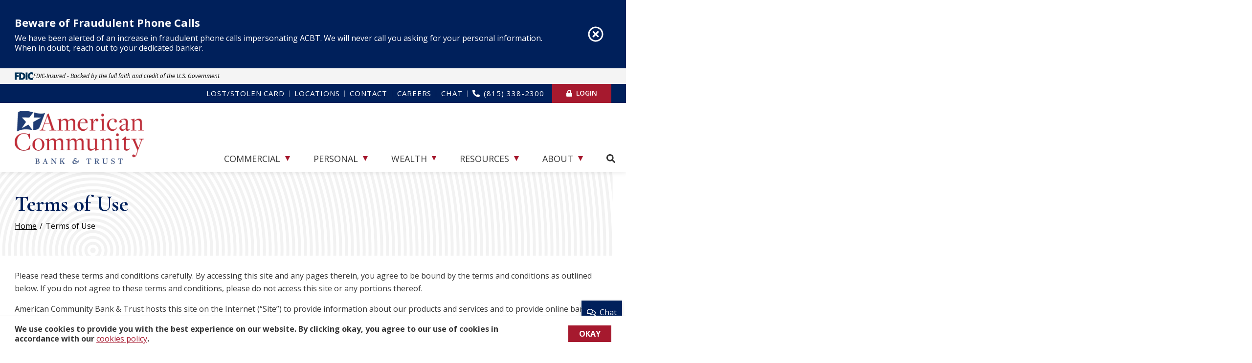

--- FILE ---
content_type: text/html; charset=UTF-8
request_url: https://www.amcombank.com/terms-of-use
body_size: 15083
content:
<!DOCTYPE html>
<!--[if IE 8]><html lang="en" xmlns="http://www.w3.org/1999/xhtml" class="no-js oldie ie8"><![endif]-->
<!--[if IE 9]><html lang="en" xmlns="http://www.w3.org/1999/xhtml" class="no-js oldie ie9 text-normal"><![endif]-->
<!--[if gt IE 9]><!--><html lang="en" xmlns="http://www.w3.org/1999/xhtml" class="no-js text-normal"><!--<![endif]-->
<head>
    <title>Terms of Use</title>
    <meta http-equiv="Content-Type" content="text/html; charset=utf-8">
    <meta name="viewport" content="width=device-width, minimum-scale=1">
    <meta name="Keywords" content="--ENTER-KEYWORDS--">
<meta name="Description" content="Please read these terms and conditions carefully. By accessing this site and any pages therein, you agree to be bound by the terms and conditions.">
<meta property="og:title" content="Terms of Use">
<meta property="og:description" content="Please read these terms and conditions carefully. By accessing this site and any pages therein, you agree to be bound by the terms and conditions.">
<meta property="og:url" content="https://www.amcombank.com/terms-of-use">
<meta property="og:image" content="https://www.amcombank.com/images/logo.png">
<meta property="og:type" content="website">

    <meta name="author" content="American Community Bank & Trust">
    <meta name="generator" content="Forbin PageBuilder 2.0">
    <link rel="apple-touch-icon" sizes="76x76" href="/images/favicon/apple-touch-icon.png">
    <link rel="icon" type="image/png" sizes="32x32" href="/images/favicon/favicon-32x32.png">
    <link rel="icon" type="image/png" sizes="16x16" href="/images/favicon/favicon-16x16.png">
    <link rel="manifest" href="/images/favicon/manifest.json">
    <link rel="mask-icon" href="/images/favicon/safari-pinned-tab.svg" color="#5bbad5">
    <link rel="shortcut icon" href="/images/favicon/favicon.ico">
    <meta name="msapplication-TileColor" content="#da532c">
    <meta name="msapplication-config" content="/images/favicon/browserconfig.xml">
    <meta name="theme-color" content="#ffffff">

    
    <link rel="dns-prefetch" href="//ajax.googleapis.com">
    <link rel="dns-prefetch" href="//cdn.forbin.com">
    <link rel="preconnect" href="https://fonts.gstatic.com">
    <link rel="stylesheet" href="https://fonts.googleapis.com/css2?family=Cormorant+Garamond:wght@700&family=Open+Sans:wght@300;400;600;700&display=fallback">
    <link rel="canonical" href="https://www.amcombank.com/terms-of-use" />
    <link rel="stylesheet" href="/css/main.min.css?v=1754595736">

    <script src="https://cdn.vgmforbin.com/resources/font-awesome/5.9.0/js/all.min.js"></script>
	<script>dataLayer = [];</script>
    
    <!--[if lt IE 9]>
    <script src="//cdn.forbin.com/global/jquery/html5shiv.js"></script>
    <![endif]-->

            <!-- Google Tag Manager -->
        <script>(function(w,d,s,l,i){w[l]=w[l]||[];w[l].push({'gtm.start':
            new Date().getTime(),event:'gtm.js'});var f=d.getElementsByTagName(s)[0],
            j=d.createElement(s),dl=l!='dataLayer'?'&l='+l:'';j.async=true;j.src=
            '//www.googletagmanager.com/gtm.js?id='+i+dl;f.parentNode.insertBefore(j,f);
        })(window,document,'script','dataLayer','GTM-WCPNZS9');</script>
        <!-- End Google Tag Manager -->
        
</head>
<body class="terms-of-use">
    <!-- Google Tag Manager (noscript) -->
    <noscript aria-hidden="true"><iframe src="//www.googletagmanager.com/ns.html?id=GTM-WCPNZS9" height="0" width="0" style="display:none;visibility:hidden"></iframe></noscript>
    <!-- End Google Tag Manager (noscript) -->
    
<header class="masthead relative bg-white">
    <a href="#content-anchor" class="skip-to-content readeronly reader-focusable" title="Brings you down to the main page content">Skip to Content</a>

        <section aria-label="site-banner">
        <div class="site-banner promo">
            <div class="container d-flex flex-column flex-md-row align-items-stretch align-items-md-center py-2">
                    <div class="sb-content flex-grow-1 mr-md-5 my-2 no-image">
                        <p class="sb-title h5 font-weight-bold m-0">Beware of Fraudulent Phone Calls</p>
                        <p class="sb-text mt-1" id="site-banner-content">We have been alerted of an increase in fraudulent phone calls impersonating ACBT. We will never call you asking for your personal information. When in doubt, reach out to your dedicated banker.</p>
                    </div>
                <div class="sb-buttons">
                                        <a href="#" class="sb-close" title="Don't show this banner again"><span class="far fa-times-circle"></span></a> 
                </div>
            </div>
        </div>
    </section>
    <script>
    var bannerId = "669";
</script>

    <div class="fdic-bar">
        <script src="https://cdn.vgmforbin.com/resources/js/financial/fdic-signage.min.js?type=text"></script>
    </div>

    <div class="header-top">
        <div class="container">
            <div class="header-top-links">
                <a href="/report-a-lost-or-stolen-card" title="Internal link to our Lost/Stolen Card page in the same window">Lost/Stolen Card</a>
                <a href="/locations" title="Internal link to our locations page in the same window">Locations</a>
                <a href="/contact-us" title="Internal link to our contact page in the same window">Contact</a>
                <a href="/about/careers" title="Internal link to our careers page in the same window">Careers</a>
                <a href="https://071926045.securebanksolutions.com/widget/?rev-dst-pid=linklive_ai_bot%40amcombank.com&rev-group=071926045" title="External link to our chat in the new window" target="_blank" class="nodisclaimer">Chat</a>
                <a href="tel:8153382300" title="Opens default phone application"><i class="fas fa-phone-alt mr-1"></i>(815) 338-2300</a>
                <div class="olb-container">
                    <a href="#" class="btn-olb btn btn-primary"><i class="fas fa-lock mr-1"></i>Login</a>
                </div>
            </div>
        </div>
    </div>

    <div class="header-bottom">
        <div class="container">
            <div class="d-flex flex-wrap justify-content-between align-items-md-end align-items-stretch">
                <div class="flex-shrink-md-0 mx-auto mx-md-0">
                    <div class="d-flex flex-row align-items-center relative h-100">
                        <a href="/" title="American Community Bank & Trust" class="relative">
                            <img class="logo-img" src="/images/logo.webp" alt="logo">
                            <img class="logo-img-scrolled" src="/images/logo-icon.png" alt="logo">
                        </a>
                    </div>
                </div>
                
    <nav class="main-nav flex-grow-1 d-flex justify-content-end align-items-center" aria-label="Main Navigation">
        <div class="search-wrapper">
    <form name="Search" id="Search" action="/search" method="get" autocomplete="off">
        <input type="search" placeholder="Search Site" id="searchfield" class="search-input" name="q" aria-label="Site Search">
        <input type="submit" value="Search" class="btn btn-primary">
    </form>
    <a href="#" class="search-close" title="Close search bar"><span class="fas fa-times"></span></a>
</div>        <div class="nav-list">
    <div class="nav-mobile-controls">
        <p class="nav-mobile-controls-item close-mobile-menu"><span class="fas fa-chevron-left"></span></p>
    </div>
    <div class="nav-family d-md-none nav-olb" data-depth="0">
        <div class="olb-panel">
        <div class="wrapper olb-selector">
        <label class="text-center" for="account_6971d36391e2b">Online Banking Login</label>
        <select class="olb-account-select" name="account" id="account_6971d36391e2b">
            <option value="select" selected hidden disabled>Please Select</option>
            <option value="personal">Personal</option>
            <option value="commercial">Commercial</option>
        </select>
    </div>
    <div class="select active">
        <div class="wrapper">
            <a
                class="btn btn-secondary disabled"
                href="javascript:void(0);"
                data-nodisclaimer="true"
                target="_self">
            <span class="fas fa-lock mr-1"></span>Login</a>
        </div>
        <div class="wrapper links">
            <a
                href="/click-thru-demos"
                title="Internal link to demo click through video in the same window"
                data-nodisclaimer="true"
                target="_self"
            ><small>Demo</small></a>
        </div>
    </div>
    <div class="personal">
        <div class="wrapper">
            <a
                class="btn btn-secondary"
                href="https://web6.secureinternetbank.com/PBI_PBI1151/enroll/071926045"
                title="External link to our personal banking enrollment portal in the same window"
                data-nodisclaimer="true"
                target="_self"
            >Sign Up</a>
        </div>
        <div class="wrapper">
            <a
                class="btn btn-secondary"
                href="https://web6.secureinternetbank.com/PBI_PBI1151/login/071926045"
                title="External link to our personal banking login portal in the same window"
                data-nodisclaimer="true"
                target="_self"
            ><span class="fas fa-lock mr-1"></span>Login</a>
        </div>
        <div class="wrapper links">
            <a
                href="/click-thru-demos"
                title="Internal link to demo click through video in the same window"
                data-nodisclaimer="true"
                target="_self"
            ><small>Demo</small></a>
        </div>
    </div>
    <div class="commercial">
        <div class="wrapper">
            <a
                class="btn btn-secondary"
                href="https://web6.secureinternetbank.com/ebc_ebc1151/Login/071926045"
                title="External link to our personal banking login portal in the same window"
                data-nodisclaimer="true"
                target="_self"
            ><span class="fas fa-lock mr-1"></span>Login</a>
        </div>
        <div class="wrapper links">
            <a
                href="/click-thru-demos"
                title="Internal link to demo click through video in the same window"
                data-nodisclaimer="true"
                target="_self"
            ><small>Demo</small></a>
        </div>
    </div>
</div>    </div>
    
        <div
            class="nav-family"
                        data-navid="37"
            data-depth="0"
        >
            <a
                href="#"
                class="nav-item"
                target="_self"
                title="Opens internal link to Commercial page in same window"
                data-nodisclaimer="true"                data-depth="0"
            >Commercial</a>

                    <div class="nav-children" data-depth="0">

        
            <div
                class="nav-family"
                data-navid="44"
                data-depth="1"
            >
                <a
                    href="#"
                    class="nav-item"
                    target="_self"
                    title="Commercial - Bank"
                    data-nodisclaimer="true"                    data-depth="1"
                >Bank</a>

                        <div class="nav-children" data-depth="1">

        
            <div
                class="nav-family"
                data-navid="51"
                data-depth="2"
            >
                <a
                    href="/commercial/bank/commercial-deposit-accounts"
                    class="nav-item"
                    target="_self"
                    title="Commercial - Bank - Commercial Deposit Accounts"
                    data-nodisclaimer="true"                    data-depth="2"
                >Commercial Deposit Accounts</a>

                            </div>

        
            <div
                class="nav-family"
                data-navid="64"
                data-depth="2"
            >
                <a
                    href="/commercial/bank/business-credit-cards"
                    class="nav-item"
                    target="_self"
                    title="Commercial - Bank - Business Credit Cards"
                    data-nodisclaimer="true"                    data-depth="2"
                >Business Credit Cards</a>

                            </div>

        
            <div
                class="nav-family"
                data-navid="54"
                data-depth="2"
            >
                <a
                    href="/commercial/bank/online-and-mobile-banking"
                    class="nav-item"
                    target="_self"
                    title="Commercial - Bank - Online & Mobile Banking"
                    data-nodisclaimer="true"                    data-depth="2"
                >Online & Mobile Banking</a>

                            </div>

        
            <div
                class="nav-family"
                data-navid="67"
                data-depth="2"
            >
                <a
                    href="/commercial/bank/merchant-card-processing"
                    class="nav-item"
                    target="_self"
                    title="Commercial - Bank - Merchant Card Processing"
                    data-nodisclaimer="true"                    data-depth="2"
                >Merchant Card Processing</a>

                            </div>

        
            <div
                class="nav-family"
                data-navid="58"
                data-depth="2"
            >
                <a
                    href="/commercial/bank/card-valet"
                    class="nav-item"
                    target="_self"
                    title="Commercial - Bank - Card Valet"
                    data-nodisclaimer="true"                    data-depth="2"
                >Card Valet</a>

                            </div>

        
            <div
                class="nav-family"
                data-navid="69"
                data-depth="2"
            >
                <a
                    href="/commercial/bank/fraud-control-and-protection"
                    class="nav-item"
                    target="_self"
                    title="Commercial - Bank - Fraud Control & Protection"
                    data-nodisclaimer="true"                    data-depth="2"
                >Fraud Control & Protection</a>

                            </div>

        
            <div
                class="nav-family"
                data-navid="61"
                data-depth="2"
            >
                <a
                    href="/commercial/bank/business-debit-cards"
                    class="nav-item"
                    target="_self"
                    title="Commercial - Bank - Business Debit Cards"
                    data-nodisclaimer="true"                    data-depth="2"
                >Business Debit Cards</a>

                            </div>

        
            <div
                class="nav-family"
                data-navid="2260"
                data-depth="2"
            >
                <a
                    href="/commercial/bank/industries-we-serve"
                    class="nav-item"
                    target="_self"
                    title="Commercial - Bank - Industries We Serve"
                    data-nodisclaimer="true"                    data-depth="2"
                >Industries We Serve</a>

                            </div>

        
        </div>
                </div>

        
            <div
                class="nav-family"
                data-navid="47"
                data-depth="1"
            >
                <a
                    href="#"
                    class="nav-item"
                    target="_self"
                    title="Commercial - Borrow"
                    data-nodisclaimer="true"                    data-depth="1"
                >Borrow</a>

                        <div class="nav-children" data-depth="1">

        
            <div
                class="nav-family"
                data-navid="4657"
                data-depth="2"
            >
                <a
                    href="/commercial/borrow/commercial-loan-solutions"
                    class="nav-item"
                    target="_self"
                    title="Commercial - Borrow - Commercial Loan Solutions"
                    data-nodisclaimer="true"                    data-depth="2"
                >Commercial Loan Solutions</a>

                        <div class="nav-children" data-depth="2">

        
            <div
                class="nav-family"
                data-navid="2151"
                data-depth="3"
            >
                <a
                    href="/commercial/borrow/commercial-loan-solutions/business-term-loans"
                    class="nav-item"
                    target="_self"
                    title="Commercial - Borrow - Commercial Loan Solutions - Business Term Loans"
                    data-nodisclaimer="true"                    data-depth="3"
                >Business Term Loans</a>

                            </div>

        
            <div
                class="nav-family"
                data-navid="2154"
                data-depth="3"
            >
                <a
                    href="/commercial/borrow/commercial-loan-solutions/commercial-real-estate-loans"
                    class="nav-item"
                    target="_self"
                    title="Commercial - Borrow - Commercial Loan Solutions - Commercial Real Estate Loans"
                    data-nodisclaimer="true"                    data-depth="3"
                >Commercial Real Estate Loans</a>

                            </div>

        
            <div
                class="nav-family"
                data-navid="2155"
                data-depth="3"
            >
                <a
                    href="/commercial/borrow/commercial-loan-solutions/commercial-construction-loans"
                    class="nav-item"
                    target="_self"
                    title="Commercial - Borrow - Commercial Loan Solutions - Commercial Construction Loans"
                    data-nodisclaimer="true"                    data-depth="3"
                >Commercial Construction Loans</a>

                            </div>

        
            <div
                class="nav-family"
                data-navid="2156"
                data-depth="3"
            >
                <a
                    href="/commercial/borrow/commercial-loan-solutions/revolving-line-of-credit"
                    class="nav-item"
                    target="_self"
                    title="Commercial - Borrow - Commercial Loan Solutions - Revolving Line of Credit"
                    data-nodisclaimer="true"                    data-depth="3"
                >Revolving Line of Credit</a>

                            </div>

        
        </div>
                </div>

        
            <div
                class="nav-family"
                data-navid="1302"
                data-depth="2"
            >
                <a
                    href="/commercial/borrow/commercial-bankers"
                    class="nav-item"
                    target="_self"
                    title="Commercial - Borrow - Commercial Bankers"
                    data-nodisclaimer="true"                    data-depth="2"
                >Commercial Bankers</a>

                            </div>

        
        </div>
                </div>

        
            <div
                class="nav-family"
                data-navid="46"
                data-depth="1"
            >
                <a
                    href="#"
                    class="nav-item"
                    target="_self"
                    title="Commercial - Treasury Management"
                    data-nodisclaimer="true"                    data-depth="1"
                >Treasury Management</a>

                        <div class="nav-children" data-depth="1">

        
            <div
                class="nav-family"
                data-navid="3020"
                data-depth="2"
            >
                <a
                    href="/commercial/treasury-management/treasury-management-solutions"
                    class="nav-item"
                    target="_self"
                    title="Commercial - Treasury Management - Treasury Management Solutions"
                    data-nodisclaimer="true"                    data-depth="2"
                >Treasury Management Solutions</a>

                            </div>

        
            <div
                class="nav-family"
                data-navid="88"
                data-depth="2"
            >
                <a
                    href="/commercial/treasury-management/positive-pay"
                    class="nav-item"
                    target="_self"
                    title="Commercial - Treasury Management - Positive Pay"
                    data-nodisclaimer="true"                    data-depth="2"
                >Positive Pay</a>

                            </div>

        
            <div
                class="nav-family"
                data-navid="91"
                data-depth="2"
            >
                <a
                    href="/commercial/treasury-management/ach-processing"
                    class="nav-item"
                    target="_self"
                    title="Commercial - Treasury Management - ACH Processing"
                    data-nodisclaimer="true"                    data-depth="2"
                >ACH Processing</a>

                            </div>

        
            <div
                class="nav-family"
                data-navid="94"
                data-depth="2"
            >
                <a
                    href="/commercial/treasury-management/wire-transfers"
                    class="nav-item"
                    target="_self"
                    title="Commercial - Treasury Management - Wire Transfers"
                    data-nodisclaimer="true"                    data-depth="2"
                >Wire Transfers</a>

                            </div>

        
            <div
                class="nav-family"
                data-navid="81"
                data-depth="2"
            >
                <a
                    href="/commercial/treasury-management/remote-deposit"
                    class="nav-item"
                    target="_self"
                    title="Commercial - Treasury Management - Remote Deposit"
                    data-nodisclaimer="true"                    data-depth="2"
                >Remote Deposit</a>

                            </div>

        
            <div
                class="nav-family"
                data-navid="84"
                data-depth="2"
            >
                <a
                    href="/commercial/treasury-management/lockbox"
                    class="nav-item"
                    target="_self"
                    title="Commercial - Treasury Management - Lockbox"
                    data-nodisclaimer="true"                    data-depth="2"
                >Lockbox</a>

                            </div>

        
        </div>
                </div>

        
            <div
                class="nav-family"
                data-navid="45"
                data-depth="1"
            >
                <a
                    href="#"
                    class="nav-item"
                    target="_self"
                    title="Commercial - Save"
                    data-nodisclaimer="true"                    data-depth="1"
                >Save</a>

                        <div class="nav-children" data-depth="1">

        
            <div
                class="nav-family"
                data-navid="72"
                data-depth="2"
            >
                <a
                    href="/commercial/save/savings-cds-and-money-market-accounts"
                    class="nav-item"
                    target="_self"
                    title="Commercial - Save - Savings, CDs & Money Market Accounts"
                    data-nodisclaimer="true"                    data-depth="2"
                >Savings, CDs & Money Market Accounts</a>

                            </div>

        
            <div
                class="nav-family"
                data-navid="75"
                data-depth="2"
            >
                <a
                    href="/commercial/save/health-savings-accounts"
                    class="nav-item"
                    target="_self"
                    title="Commercial - Save - Health Savings Accounts"
                    data-nodisclaimer="true"                    data-depth="2"
                >Health Savings Accounts</a>

                            </div>

        
            <div
                class="nav-family"
                data-navid="77"
                data-depth="2"
            >
                <a
                    href="/commercial/save/investments"
                    class="nav-item"
                    target="_self"
                    title="Commercial - Save - Investments"
                    data-nodisclaimer="true"                    data-depth="2"
                >Investments</a>

                            </div>

        
            <div
                class="nav-family"
                data-navid="79"
                data-depth="2"
            >
                <a
                    href="/commercial/save/retirement-solutions"
                    class="nav-item"
                    target="_self"
                    title="Commercial - Save - Retirement Solutions"
                    data-nodisclaimer="true"                    data-depth="2"
                >Retirement Solutions</a>

                            </div>

        
        </div>
                </div>

        
        </div>
            </div>

    
        <div
            class="nav-family"
                        data-navid="38"
            data-depth="0"
        >
            <a
                href="#"
                class="nav-item"
                target="_self"
                title="Opens internal link to Personal page in same window"
                data-nodisclaimer="true"                data-depth="0"
            >Personal</a>

                    <div class="nav-children" data-depth="0">

        
            <div
                class="nav-family"
                data-navid="48"
                data-depth="1"
            >
                <a
                    href="#"
                    class="nav-item"
                    target="_self"
                    title="Personal - Bank"
                    data-nodisclaimer="true"                    data-depth="1"
                >Bank</a>

                        <div class="nav-children" data-depth="1">

        
            <div
                class="nav-family"
                data-navid="105"
                data-depth="2"
            >
                <a
                    href="/personal/bank/checking-accounts"
                    class="nav-item"
                    target="_self"
                    title="Personal - Bank - Checking Accounts"
                    data-nodisclaimer="true"                    data-depth="2"
                >Checking Accounts</a>

                            </div>

        
            <div
                class="nav-family"
                data-navid="120"
                data-depth="2"
            >
                <a
                    href="/personal/bank/debit-cards"
                    class="nav-item"
                    target="_self"
                    title="Personal - Bank - Debit Cards"
                    data-nodisclaimer="true"                    data-depth="2"
                >Debit Cards</a>

                        <div class="nav-children" data-depth="2">

        
            <div
                class="nav-family"
                data-navid="1203"
                data-depth="3"
            >
                <a
                    href="/personal/bank/debit-cards/digital-wallet"
                    class="nav-item"
                    target="_self"
                    title="Personal - Bank - Debit Cards - Digital Wallet"
                    data-nodisclaimer="true"                    data-depth="3"
                >Digital Wallet</a>

                            </div>

        
        </div>
                </div>

        
            <div
                class="nav-family"
                data-navid="108"
                data-depth="2"
            >
                <a
                    href="/personal/bank/online-and-mobile-banking"
                    class="nav-item"
                    target="_self"
                    title="Personal - Bank - Online & Mobile Banking"
                    data-nodisclaimer="true"                    data-depth="2"
                >Online & Mobile Banking</a>

                            </div>

        
            <div
                class="nav-family"
                data-navid="123"
                data-depth="2"
            >
                <a
                    href="/personal/bank/card-management"
                    class="nav-item"
                    target="_self"
                    title="Personal - Bank - Card Management"
                    data-nodisclaimer="true"                    data-depth="2"
                >Card Management</a>

                            </div>

        
            <div
                class="nav-family"
                data-navid="111"
                data-depth="2"
            >
                <a
                    href="/personal/bank/zelle"
                    class="nav-item"
                    target="_self"
                    title="Personal - Bank - Zelle"
                    data-nodisclaimer="true"                    data-depth="2"
                >Zelle</a>

                            </div>

        
            <div
                class="nav-family"
                data-navid="126"
                data-depth="2"
            >
                <a
                    href="/personal/bank/credit-cards"
                    class="nav-item"
                    target="_self"
                    title="Personal - Bank - Credit Cards"
                    data-nodisclaimer="true"                    data-depth="2"
                >Credit Cards</a>

                            </div>

        
            <div
                class="nav-family"
                data-navid="119"
                data-depth="2"
            >
                <a
                    href="https://orders.mainstreetinc.com/ConsumerReorder?UseHeader=Yes&cid=2104"
                    class="nav-item"
                    target="_blank"
                    title="Personal - Bank - Reorder Checks"
                                        data-depth="2"
                >Reorder Checks</a>

                            </div>

        
            <div
                class="nav-family"
                data-navid="1066"
                data-depth="2"
            >
                <a
                    href="/identity-theft-and-fraud"
                    class="nav-item"
                    target="_self"
                    title="Personal - Bank - Fraud Control & Protection"
                    data-nodisclaimer="true"                    data-depth="2"
                >Fraud Control & Protection</a>

                            </div>

        
            <div
                class="nav-family"
                data-navid="130"
                data-depth="2"
            >
                <a
                    href="/personal/bank/safe-deposit-boxes"
                    class="nav-item"
                    target="_self"
                    title="Personal - Bank - Safe Deposit Boxes"
                    data-nodisclaimer="true"                    data-depth="2"
                >Safe Deposit Boxes</a>

                            </div>

        
        </div>
                </div>

        
            <div
                class="nav-family"
                data-navid="49"
                data-depth="1"
            >
                <a
                    href="#"
                    class="nav-item"
                    target="_self"
                    title="Personal - Save"
                    data-nodisclaimer="true"                    data-depth="1"
                >Save</a>

                        <div class="nav-children" data-depth="1">

        
            <div
                class="nav-family"
                data-navid="133"
                data-depth="2"
            >
                <a
                    href="/personal/save/savings-cds-and-money-market-accounts"
                    class="nav-item"
                    target="_self"
                    title="Personal - Save - Savings, CDs & Money Market Accounts"
                    data-nodisclaimer="true"                    data-depth="2"
                >Savings, CDs & Money Market Accounts</a>

                            </div>

        
            <div
                class="nav-family"
                data-navid="136"
                data-depth="2"
            >
                <a
                    href="/personal/save/high-value-cds"
                    class="nav-item"
                    target="_self"
                    title="Personal - Save - High Value CDs"
                    data-nodisclaimer="true"                    data-depth="2"
                >High Value CDs</a>

                            </div>

        
            <div
                class="nav-family"
                data-navid="139"
                data-depth="2"
            >
                <a
                    href="/personal/save/education-savings"
                    class="nav-item"
                    target="_self"
                    title="Personal - Save - Education Savings"
                    data-nodisclaimer="true"                    data-depth="2"
                >Education Savings</a>

                            </div>

        
            <div
                class="nav-family"
                data-navid="142"
                data-depth="2"
            >
                <a
                    href="/personal/save/financial-advisory"
                    class="nav-item"
                    target="_self"
                    title="Personal - Save - Financial Advisory"
                    data-nodisclaimer="true"                    data-depth="2"
                >Financial Advisory</a>

                            </div>

        
            <div
                class="nav-family"
                data-navid="145"
                data-depth="2"
            >
                <a
                    href="/personal/save/retirement"
                    class="nav-item"
                    target="_self"
                    title="Personal - Save - Retirement"
                    data-nodisclaimer="true"                    data-depth="2"
                >Retirement</a>

                            </div>

        
        </div>
                </div>

        
            <div
                class="nav-family"
                data-navid="50"
                data-depth="1"
            >
                <a
                    href="#"
                    class="nav-item"
                    target="_self"
                    title="Personal - Borrow"
                    data-nodisclaimer="true"                    data-depth="1"
                >Borrow</a>

                        <div class="nav-children" data-depth="1">

        
            <div
                class="nav-family"
                data-navid="148"
                data-depth="2"
            >
                <a
                    href="/personal/borrow/loan-solutions"
                    class="nav-item"
                    target="_self"
                    title="Personal - Borrow - Loan Solutions"
                    data-nodisclaimer="true"                    data-depth="2"
                >Loan Solutions</a>

                            </div>

        
        </div>
                </div>

        
        </div>
            </div>

    
        <div
            class="nav-family"
                        data-navid="39"
            data-depth="0"
        >
            <a
                href="#"
                class="nav-item"
                target="_self"
                title="Opens internal link to Wealth page in same window"
                data-nodisclaimer="true"                data-depth="0"
            >Wealth</a>

                    <div class="nav-children" data-depth="0">

        
            <div
                class="nav-family"
                data-navid="151"
                data-depth="1"
            >
                <a
                    href="/wealth/overview"
                    class="nav-item"
                    target="_self"
                    title="Wealth - Overview"
                    data-nodisclaimer="true"                    data-depth="1"
                >Overview</a>

                            </div>

        
        </div>
            </div>

    
        <div
            class="nav-family"
                        data-navid="383"
            data-depth="0"
        >
            <a
                href="/resources"
                class="nav-item"
                target="_self"
                title="Opens internal link to Resources page in same window"
                data-nodisclaimer="true"                data-depth="0"
            >Resources</a>

                    <div class="nav-children" data-depth="0">

        
            <div
                class="nav-family"
                data-navid="2604"
                data-depth="1"
            >
                <a
                    href="/resources/our-blog"
                    class="nav-item"
                    target="_self"
                    title="Resources - Our Blog"
                    data-nodisclaimer="true"                    data-depth="1"
                >Our Blog</a>

                            </div>

        
            <div
                class="nav-family"
                data-navid="190"
                data-depth="1"
            >
                <a
                    href="/videos"
                    class="nav-item"
                    target="_self"
                    title="Resources - Videos"
                    data-nodisclaimer="true"                    data-depth="1"
                >Videos</a>

                            </div>

        
            <div
                class="nav-family"
                data-navid="195"
                data-depth="1"
            >
                <a
                    href="/click-thru-demos"
                    class="nav-item"
                    target="_self"
                    title="Resources - Click-Thru Demos"
                    data-nodisclaimer="true"                    data-depth="1"
                >Click-Thru Demos</a>

                            </div>

        
            <div
                class="nav-family"
                data-navid="401"
                data-depth="1"
            >
                <a
                    href="/apps"
                    class="nav-item"
                    target="_self"
                    title="Resources - Apps"
                    data-nodisclaimer="true"                    data-depth="1"
                >Apps</a>

                            </div>

        
            <div
                class="nav-family"
                data-navid="3182"
                data-depth="1"
            >
                <a
                    href="/resources/account-disclosures"
                    class="nav-item"
                    target="_self"
                    title="Resources - Account Disclosures"
                    data-nodisclaimer="true"                    data-depth="1"
                >Account Disclosures</a>

                            </div>

        
            <div
                class="nav-family"
                data-navid="188"
                data-depth="1"
            >
                <a
                    href="/quick-reference-guides"
                    class="nav-item"
                    target="_self"
                    title="Resources - Quick Reference Guides"
                    data-nodisclaimer="true"                    data-depth="1"
                >Quick Reference Guides</a>

                            </div>

        
            <div
                class="nav-family"
                data-navid="11"
                data-depth="1"
            >
                <a
                    href="/calculators"
                    class="nav-item"
                    target="_self"
                    title="Resources - Calculators"
                    data-nodisclaimer="true"                    data-depth="1"
                >Calculators</a>

                            </div>

        
            <div
                class="nav-family"
                data-navid="435"
                data-depth="1"
            >
                <a
                    href="#"
                    class="nav-item"
                    target="_self"
                    title="Resources - Security"
                    data-nodisclaimer="true"                    data-depth="1"
                >Security</a>

                        <div class="nav-children" data-depth="1">

        
            <div
                class="nav-family"
                data-navid="165"
                data-depth="2"
            >
                <a
                    href="/report-a-lost-or-stolen-card"
                    class="nav-item"
                    target="_self"
                    title="Resources - Security - Report a Lost or Stolen Card"
                    data-nodisclaimer="true"                    data-depth="2"
                >Report a Lost or Stolen Card</a>

                            </div>

        
            <div
                class="nav-family"
                data-navid="169"
                data-depth="2"
            >
                <a
                    href="/online-banking-security"
                    class="nav-item"
                    target="_self"
                    title="Resources - Security - Online Banking Security"
                    data-nodisclaimer="true"                    data-depth="2"
                >Online Banking Security</a>

                            </div>

        
            <div
                class="nav-family"
                data-navid="172"
                data-depth="2"
            >
                <a
                    href="/identity-theft-and-fraud"
                    class="nav-item"
                    target="_self"
                    title="Resources - Security - Identity Theft & Fraud"
                    data-nodisclaimer="true"                    data-depth="2"
                >Identity Theft & Fraud</a>

                            </div>

        
        </div>
                </div>

        
            <div
                class="nav-family"
                data-navid="473"
                data-depth="1"
            >
                <a
                    href="#"
                    class="nav-item"
                    target="_self"
                    title="Resources - Privacy"
                    data-nodisclaimer="true"                    data-depth="1"
                >Privacy</a>

                        <div class="nav-children" data-depth="1">

        
            <div
                class="nav-family"
                data-navid="175"
                data-depth="2"
            >
                <a
                    href="/social-media-privacy-policy"
                    class="nav-item"
                    target="_self"
                    title="Resources - Privacy - Social Media Privacy Policy"
                    data-nodisclaimer="true"                    data-depth="2"
                >Social Media Privacy Policy</a>

                            </div>

        
            <div
                class="nav-family"
                data-navid="179"
                data-depth="2"
            >
                <a
                    href="/abct-card-management-privacy-policy"
                    class="nav-item"
                    target="_self"
                    title="Resources - Privacy - ACBT Mobile Banking Privacy Policy"
                    data-nodisclaimer="true"                    data-depth="2"
                >ACBT Mobile Banking Privacy Policy</a>

                            </div>

        
            <div
                class="nav-family"
                data-navid="184"
                data-depth="2"
            >
                <a
                    href="/uploads/userfiles/files/documents/Privacy Notice.pdf"
                    class="nav-item"
                    target="_blank"
                    title="Resources - Privacy - Privacy Notice"
                    data-nodisclaimer="true"                    data-depth="2"
                >Privacy Notice</a>

                            </div>

        
        </div>
                </div>

        
        </div>
            </div>

    
        <div
            class="nav-family"
                        data-navid="43"
            data-depth="0"
        >
            <a
                href="#"
                class="nav-item"
                target="_self"
                title="Opens internal link to About page in same window"
                data-nodisclaimer="true"                data-depth="0"
            >About</a>

                    <div class="nav-children" data-depth="0">

        
            <div
                class="nav-family"
                data-navid="154"
                data-depth="1"
            >
                <a
                    href="/about/our-story"
                    class="nav-item"
                    target="_self"
                    title="About - Our Story"
                    data-nodisclaimer="true"                    data-depth="1"
                >Our Story</a>

                            </div>

        
            <div
                class="nav-family"
                data-navid="33"
                data-depth="1"
            >
                <a
                    href="/about/leadership"
                    class="nav-item"
                    target="_self"
                    title="About - Leadership"
                    data-nodisclaimer="true"                    data-depth="1"
                >Leadership</a>

                            </div>

        
            <div
                class="nav-family"
                data-navid="159"
                data-depth="1"
            >
                <a
                    href="/about/community-involvement"
                    class="nav-item"
                    target="_self"
                    title="About - Community Involvement"
                    data-nodisclaimer="true"                    data-depth="1"
                >Community Involvement</a>

                            </div>

        
        </div>
            </div>

        <div class="nav-family nav-search search-open" data-depth="0">
        <a
            href="#"
            class="nav-item"
            id="js-open-search"
            title="Opens search bar"
            data-depth="0"
        >
            <span class="fas fa-search"></span>
            <p class="text-throw m-0">Search</p>
        </a>
    </div>
    <div class="nav-family d-md-none" data-depth="0">
        <a href="/locations" class="nav-item" data-depth="0">Locations</a>
    </div>
    <div class="nav-family d-md-none" data-depth="0">
        <a href="/contact-us" class="nav-item" data-depth="0">Contact</a>
    </div>
    <div class="nav-family d-md-none" data-depth="0">
        <a href="/about/careers" class="nav-item" data-depth="0">Careers</a>
    </div>
</div>        <div class="mobile-menu-toggle open" title="Toggle Mobile Site Navigation">
            <div class="mmt-box">
                <div class="mmt-inner"></div>
            </div>
        </div>
        <div class="search-open ml-2 cursor-pointer d-flex d-md-none align-items-center"><span class="fas fa-search text-20"></span></div>
    </nav>

            </div>
        </div>
        <div class="olb-mobile">
            <a href="#" class="btn-olb btn btn-primary"><i class="fas fa-lock mr-1"></i>Login</a>
        </div>
    </div>
</header>
<section class="page-title" aria-label="page title" >
	<div class=" relative py-5 overflow-hidden">
		<div class="concentric-circles"></div>
		<div class="container">
			<h1 class="m-0">Terms of Use</h1>
			<div class="breadcrumbs py-1"><a class="home" href="/">Home</a> <span class="arrow"></span>Terms of Use</div>
		</div>
	</div>
</section>
<main id="content-anchor" class="content subcontent">
    <div id="content-anchor" class="maincontent">
	<div class="container">
        <p>Please read these terms and conditions carefully. By accessing this site and any pages therein, you agree to be bound by the terms and conditions as outlined below. If you do not agree to these terms and conditions, please do not access this site or any portions thereof.</p><p>American Community Bank &amp; Trust hosts this site on the Internet (&ldquo;Site&rdquo;) to provide information about our products and services and to provide online banking to our customers. Your access and use of this Site are subject to these terms and conditions, which may be amended from time to time, and all applicable laws and regulations.</p><p>American Community Bank &amp; Trust hereby disclaims any warranties, endorsement or representations, express or implied, related to any product, service, advertisement or other information contained herein. This includes any content contained, distributed, linked or downloaded from the Site. Any products or services from this Site are to be used at your own risk, with no obligations or liability by American Community Bank &amp; Trust.</p><p>All users may not be eligible for all the products and services offered by American Community Bank &amp; Trust, and the right to determine the eligibility of users of products or services remains with American Community Bank &amp; Trust.</p><p>Copyright laws protect the content in this Site. It is prohibited for users to display, distribute, publish, sell, transmit, license, create derivative works or use any content that is contained within the American Community Bank &amp; Trust Web Site for any purpose whatsoever without the express written consent of American Community Bank &amp; Trust.</p><p>The American Community Bank &amp; Trust Site provides links to other web sites for convenience and informational purposes only. Users should be aware that when they select a link to an external web site, they are leaving the American Community Bank &amp; Trust site. Linked sites are not under the control of American Community Bank &amp; Trust and American Community Bank &amp; Trust is not responsible for the contents of any linked site or any link contained in a linked site.</p>
    </div>
</div></main>

<footer class="footer bg-quaternary">
    <div class="container position-relative">
        <div class="brand-icon"></div>
        <div class="footer-columns">
            <div class="footer-column">
                <p>Connect with us!</p>
                <div class="social-links">
                    <div class="social-link">
                        <a href="https://www.facebook.com/amcombank" target="_blank" title="External link to our Facebook page in a new window"><span class="fab fa-facebook-f"></span></a>
                    </div>
                    <div class="social-link">
                        <a href="https://www.linkedin.com/company/american-community-bank-&-trust/" target="_blank" title="External link to our LinkedIn page in a new window"><span class="fab fa-linkedin-in"></span></a>
                    </div>
                    <div class="social-link">
                        <a href="https://www.youtube.com/channel/UCVQR_OvUIjP5jaicS_TJLkA" target="_blank" title="External link to our YouTube page in a new window"><span class="fab fa-youtube"></span></a>
                    </div>
                </div>
            </div>
            <div class="footer-column">
                <p>About</p>
                <a href="/about/our-story" title="Internal link to our History page in the same window">Our History</a>
                <a href="/meet-our-team" title="Internal link to our Leadership page in the same window">Leadership</a>
                <a href="/about/community-involvement" title="Internal link to our Community Involvement page in the same window">Community Involvement</a>
                <a href="/about/careers" title="Internal link to our Careers page in the same window">Careers</a>
            </div>
            <div class="footer-column">
                <p>Resources</p>
                <a href="/videos" title="Internal link to our Videos page in the same window">Videos</a>
                <a href="/click-thru-demos" title="Internal link to our Click-Thru Demos page in the same window">Click-Thru Demos</a>
                <a href="/resources/account-disclosures" title="Internal link to our Account Disclosures page in the same window">Account Disclosures</a>
                <a href="/apps" title="Internal link in same tab to our Apps page">Apps</a>
                <a href="/quick-reference-guide" title="Internal link to our Quick Reference Guides page in the same window">Quick Reference Guides</a>
            </div>
            <div class="footer-column">
                <p>Contact</p>
                <a href="tel:8153382300" title="Opens our help line in your default call application">(815) 338-2300</a>
                <a href="mailto:info@amcombank.com" title="Starts email conversation with our help desk in your default mail application">info@amcombank.com</a>
                <a href="/locations" title="Internal link to our location details page in the same window">Locations &amp; Hours</a>
                <a href="/report-a-lost-or-stolen-card" title="Internal link to our Lost/Stolen Card page in the same window">Lost/Stolen Card</a>
                <p class="mt-3 mb-1">Routing Number</p>
                <span>071926045</span>
            </div>
        </div>
    </div>
    <div class="container">
        <div class="copyright">
            <div class="copyright-left">
                <p class="mb-1 lh-xs"><span class="equal-housing"><svg xmlns="http://www.w3.org/2000/svg" class="logo-equal-housing" viewBox="0 0 166.1 170">
  <title>External link to equal housing lender website</title>
  <path d="M84 0L0 47.8v17.3h12.9v59.4H153V65.1h13.1V48.3L84 0zm52.9 109.3h-107V49.7L84 18l52.9 31.7v59.6z"/>
  <path d="M55.2 72.4V57.7h56v14.7h-56zM55.2 79.6h56v14.7h-56V79.6zM95.5 151.3h-9.8V170h9.6c7.7 0 12.2-1.7 12.2-9-.1-7.6-5-9.7-12-9.7zM95 166h-4.2v-10.6h4.7c3.3 0 6.3 1.9 6.3 5.7 0 4.2-2.8 4.9-6.8 4.9zM152.6 162.2c3.5-.5 5.1-1.9 5.1-5 0-4.3-2.1-5.9-7.3-5.9H137V170h5.1v-7.8h4.9l5.4 7.8h5.6l-5.4-7.8zm-3-4h-7.5v-2.8h7.7c2.1 0 3 .2 3 1.4.1 1.4-.6 1.4-3.2 1.4zM57.5 151.3V170h4.9v-11.3l9.8 11.3h5.9v-18.7h-4.9v11.6l-9.9-11.6h-5.8zM9.2 151.3V170h18.5v-4l-13.3-.2v-14.5H9.2zM33 170h18v-4H38.4v-4h10.5v-3.8H38.4v-2.9H51v-4H33V170zM113.2 151.3V170l17.8-.2V166h-12.6v-4h10.7v-3.8h-10.7v-2.9H131v-4h-17.8zM54.6 129.9h-4l-4.7 16.8h3.4l1-3.8h4.2l1 3.8h3.6l-4.5-16.8zm-3.5 10.2l1.4-6.6 1.6 6.6h-3zM30.1 144.4c.7-1.4.9-2.4.9-4.5v-3.5c0-4-.9-6.9-5.6-6.9-4.2 0-5.6 2.4-5.6 6.6v4.5c0 5.7 3.3 5.9 12.9 5.9l.2-1.2-2.8-.9zm-2.6-3.8c0 3.1-.2 3.8-2.1 3.8-1.6 0-2.1-.9-2.1-4v-4c0-3.1.2-4 2.3-4 1.6 0 1.9.5 1.9 3.8v4.4zM115.3 142.2c0 2.6 1.6 4.7 5.4 4.7 3 0 5.8-2.1 5.8-4.7 0-4-7.5-5.9-7.5-8.5 0-.9.9-1.4 1.9-1.4 1.4 0 2.1.9 2.8 2.4l2.3-.9c-.2-2.4-1.9-4.3-5.4-4.3-2.8 0-5.1 1.4-5.1 4.3 0 4.7 7.5 5.9 7.5 9 0 1.2-.7 1.7-2.1 1.7-1.4 0-2.3-.9-2.8-2.6l-2.8.3zM95.5 129.4c-3.5 0-5.6 1.9-5.6 6.4v5.4c0 4 1.2 5.7 5.6 5.7 4.4 0 5.6-1.9 5.6-6.4v-5.2c.1-4.2-1.1-5.9-5.6-5.9zm2.1 11.2c0 2.8-.7 3.8-2.1 3.8-1.9 0-2.1-1.2-2.1-3.6v-5.2c0-2.1.2-3.5 2.1-3.5s2.1 1.7 2.1 3.5v5zM146.6 140.6c0 5 1.4 6.4 6.1 6.4 3.6 0 4.7-1.7 4.7-3.6V138h-4.9v2.6h1.6v1.9c0 1.4-.5 2.1-1.6 2.1-2.3 0-2.6-1.7-2.6-4v-3.8c0-2.8.2-4.7 2.6-4.7 1.6 0 2.6 1.2 2.8 2.8l2.3-.9c-.2-2.8-2.1-4.5-5.4-4.5-4.7 0-5.6 2.6-5.6 6.2v4.9zM102.6 129.9v9.7c0 5.7 1 7.5 5.9 7.5 3.7 0 5.1-2.1 5.1-7v-10.2h-3.3v9.7c0 3.8-.2 4.7-2.1 4.7-1.9 0-2.1-1.4-2.1-5v-9.5h-3.5v.1zM133.9 129.9v16.8h2.8v-11.3l4 11.3h4.2v-16.8h-2.8v10.4l-3.8-10.4h-4.4zM34.4 129.9v10.2c0 4.7.5 6.9 5.1 6.9 5.4 0 5.6-2.6 5.6-7.3V130h-3.3v9.9c0 3.3-.5 4.3-2.1 4.3-1.9 0-2.1-.9-2.1-4.7V130h-3.2v-.1zM77 129.9v16.8h3.2v-7.6h4v7.6h3.3v-16.8h-3.3v6.4h-4v-6.4H77zM9 129.9v16.8h8.4v-2.6h-5.1v-4.7H17V137h-4.7v-4.5h5.1v-2.6H9zM60.7 129.9v16.8h7.8v-2.6h-5v-14.2h-2.8zM128.2 129.9v16.8h3.1v-16.8h-3.1z"/>
</svg></span>Equal Housing Lender&ensp;|&ensp;Member&nbsp;FDIC</p>
                <p class="m-0">&#169; 2026 American Community Bank & Trust. All rights reserved.</p>
                    <!-- VGUARD -->
    <div id="vguard-container"></div>
    <div id="vguard-ie" style="display: none;"></div>
    <script>
        var isIE10=!1;if(isIE10){var baseURL=window.location.protocol+"//"+window.location.host;document.getElementById("vguard-ie").innerHTML="<a id='footerLink' class='vguard-badge footer' data-nodisclaimer='true' title='Check Site Verification' target='_blank' href=''><img src='https://services.forbin.com/VGuard/images/vguard-badge.png' alt='VGuard Certified' /></a>",document.getElementById("vguard-ie").style.display="block",document.getElementById("footerLink").setAttribute("href","http://vguard.forbin.com/?url="+baseURL)}else{var baseURL=window.location.origin;window.XMLHttpRequest?xmlhttp=new XMLHttpRequest:xmlhttp=new ActiveXObject("Microsoft.XMLHTTP"),xmlhttp.onreadystatechange=function(){4==xmlhttp.readyState&&200==xmlhttp.status&&(document.getElementById("vguard-container").innerHTML=xmlhttp.responseText)},xmlhttp.open("GET","//services.forbin.com/VGuard/vguard.php?url="+baseURL,!0),xmlhttp.send()}
    </script>
    <!--End VGUARD-->
                </div>
            <div class="copyright-right">
                <p class="m-0">
                    <a href="/terms-of-use" title="Internal link to view our Terms of Use in the same window">Terms of Use</a>&ensp;|&ensp;
                    <a href="/privacy-policy" title="Internal link to view our Privacy Policy in the same window">Privacy</a>&ensp;|&ensp;
                    <a href="/online-banking-security" title="Internal link to view our Security page in the same window">Security</a>&ensp;|&ensp;
                    <a href="/sitemap" title="Internal link to view our Site Map in the same window">Site Map</a>&ensp;|&ensp;
                    <a href="/web-accessibility" title="Internal link to view our Web Accessibility Guidelines in the same window">Web Accessibility</a>
                </p>
            </div>
        </div>
    </div>
    <div class="overlay-mask"></div>
    <div class="site-options d-flex flex-row align-items-stretch">
    <div class="textResizer d-flex flex-row align-items-center">
        <a href="#" title="adjust text elements to be normal" class="smlFnt resizerButton pointer m-0" data-style="text-normal">Aa</a>
        <a href="#" title="adjust text elements to be larger" class="mdmFnt resizerButton pointer m-0" data-style="text-medium">Aa</a>
        <a href="#" title="adjust text elements to be vary large" class="lrgFnt resizerButton pointer m-0" data-style="text-large">Aa</a>
    </div>
    <p class="back-to-top d-flex flex-row align-items-center justify-content-center m-0"><span class="fas fa-arrow-up"></span></p>
</div>    <div class="site-chat d-flex flex-row align-items-stretch">
    <p class="d-flex align-items-center cursor-pointer text-white" title="Opens our online chat service in a new window" onClick="window.open('https://071926045.securebanksolutions.com/widget/?rev-dst-pid=linklive_ai_bot%40amcombank.com&rev-group=071926045','_blank','resizable,scrollbars,status')">
        <span class="far fa-comments mr-1"></span>
        <span class="d-none d-md-block">Chat</span>
    </p>
</div>    <section aria-label="Online Banking Login Modal" class="olb-login-wrapper relative">
    <div class="modal olb-login p-0">
        <div class="olb-header">
            <span id="olb-back" class="fas fa-chevron-left text-primary d-none"></span>
            <p id="default-olb-header">ONLINE BANKING LOGINS</p>
            <a href="#" class="close flex-shrink-1 m-0" title="Closes online banking modal">Close</a>
        </div>
        <div class="olb-login-buttons">
            <a href="https://web6.secureinternetbank.com/PBI_PBI1151/login/071926045" class="button button-primary" data-nodisclaimer="true" title="External link to our personal banking login portal in the same window">Personal Online Banking</a>
            <a href="https://web6.secureinternetbank.com/ebc_ebc1151/Login/071926045" class="button button-secondary" title="External link in same tab to cash management services" data-nodisclaimer="true">Commercial Online Banking</a>
        </div>
        <div class="olb-enroll">
            <a href="https://web6.secureinternetbank.com/PBI_PBI1151/enroll/071926045" title="External link to our personal banking enrollment portal in the same window"
            data-nodisclaimer="true">Personal Sign Up</a>
            <a href="/click-thru-demos" title="Internal link to demo click through video in the same window" data-nodisclaimer="true" target="_self">Demo</a>
        </div>
    </div>
</section>
</footer>
    <section class="cookie-banner active" aria-label="Cookie Banner">
        <div class="container py-2">
            <div class="d-flex flex-column flex-md-row align-items-stretch align-items-md-center justify-content-between">
                <p class="my-md-0">We use cookies to provide you with the best experience on our website. By clicking okay, you agree to our use of cookies in accordance with our <a class="text-primary" href="/uploads/userfiles/files/documents/privacy-notice.pdf" target="_blank" title="Internal link to our Privacy Policy in a new window">cookies policy</a>.</p>
                <p class="btn btn-sm btn-primary cb-close m-0"><span class="text">Okay</span><span class="fas fa-spinner fa-spin"></span></p>
            </div>
        </div>
    </section>


<noscript id="deferred-styles">
    
    <link rel="stylesheet" href="//ajax.googleapis.com/ajax/libs/jqueryui/1.11.4/themes/smoothness/jquery-ui.min.css">
</noscript>

<!--[if (!IE)|(gt IE 8)]><!-->
<script src="https://ajax.googleapis.com/ajax/libs/jquery/3.6.1/jquery.min.js" integrity="sha384-i61gTtaoovXtAbKjo903+O55Jkn2+RtzHtvNez+yI49HAASvznhe9sZyjaSHTau9" crossorigin="anonymous"></script>
<!--<![endif]-->

<!--[if lt IE 9]>
<script src="//ajax.googleapis.com/ajax/libs/jquery/1.9.1/jquery.min.js"></script>
<script src="//cdn.forbin.com/global/jquery/respond.min.js"></script>
<![endif]-->

<script src="https://ajax.googleapis.com/ajax/libs/jqueryui/1.13.2/jquery-ui.min.js" integrity="sha384-4D3G3GikQs6hLlLZGdz5wLFzuqE9v4yVGAcOH86y23JqBDPzj9viv0EqyfIa6YUL" crossorigin="anonymous"></script>
<script async src="/scripts/stacktable.min.js?v=1725894709"></script>
<script async src="/scripts/matchheight.min.js?v=1725894709"></script>
<script>var siteType = "BANK";</script>
<script async src="/scripts/global.js?v=1745850731"></script>
<script src="/modules/site-banner/js/site-banner.js?v=1725894709"></script><script src="/scripts/nav.js?v=1725894709"></script><script src="/scripts/olb-jquery.js?v=1725894709"></script><script src="/scripts/cookie-banner.js?v=1725894709"></script>    <script defer>
        (function() {
            var s = document.createElement('script');
            var h = document.querySelector('head') || document.body;
            s.src = 'https://acsbapp.com/apps/app/dist/js/app.js';
            s.async = true;
            s.onload = function() {
                acsbJS.init({
                    statementLink: '',
                    footerHtml: '',
                    hideMobile: false,
                    hideTrigger: false,
                    disableBgProcess: false,
                    language: 'en',
                    position: 'right',
                    leadColor: '#146ff8',
                    triggerColor: '#146ff8',
                    triggerRadius: '50%',
                    triggerPositionX: 'right',
                    triggerPositionY: 'center',
                    triggerIcon: 'people',
                    triggerSize: 'medium',
                    triggerOffsetX: 20,
                    triggerOffsetY: 0,
                    mobile: {
                        triggerSize: 'small',
                        triggerPositionX: 'right',
                        triggerPositionY: 'center',
                        triggerOffsetX: 10,
                        triggerOffsetY: 0,
                        triggerRadius: '50%'
                    }
                });
            };
            h.appendChild(s);
        })();
    </script>

<script>
    var loadDeferredStyles = function() {
        var addStylesNode = document.getElementById("deferred-styles");
        var replacement = document.createElement("div");
        replacement.innerHTML = addStylesNode.textContent;
        document.body.appendChild(replacement)
        addStylesNode.parentElement.removeChild(addStylesNode);
    };
    var raf = requestAnimationFrame || mozRequestAnimationFrame ||
    webkitRequestAnimationFrame || msRequestAnimationFrame;
    if (raf) raf(function() { window.setTimeout(loadDeferredStyles, 0); });
    else window.addEventListener('load', loadDeferredStyles);
</script>

</body>
</html>


--- FILE ---
content_type: image/svg+xml
request_url: https://cdn.forbinservices.com/resources/images/financial/fdic-digital-sign-fdic-only.svg
body_size: 405
content:
<?xml version="1.0" encoding="UTF-8"?>
<svg id="Layer_1" data-name="Layer 1" xmlns="http://www.w3.org/2000/svg" version="1.1" viewBox="0 0 38.2 16.1">
  <defs>
    <style>
      .cls-1 {
        fill: #003256;
        stroke-width: 0px;
      }
    </style>
  </defs>
  <path class="cls-1" d="M34.7,4c1.3,0,2.5.6,3.3,1.7V.9c-1.1-.5-2.2-.8-3.5-.8-2,0-4.1.9-5.5,2.4s-2.1,3.5-2.1,5.5.7,4.2,2.3,5.7c1.5,1.4,3.4,2.2,5.5,2.2s2.1-.3,3.3-.7v-4.7c-.8,1-2,1.6-3.3,1.6-2.4,0-3.9-1.7-3.9-4.1s1.6-4.2,3.9-4.2M22.6,15.7h3.8V.6h-3.8v15.1ZM13.9,12.3h-.9V3.9h.9c2.4,0,4.2,1.5,4.2,4.2s-1.9,4.2-4.2,4.2M14.7.6h-5.4v15.1h5.4c4,0,7.4-3.3,7.4-7.5S18.7.6,14.7.6M.2,15.6h3.8v-5.9h4.2v-3.3h-4.2v-2.5h4.6V.6H.2v15.1H.2Z"/>
</svg>

--- FILE ---
content_type: application/javascript
request_url: https://www.amcombank.com/scripts/global.js?v=1745850731
body_size: 5321
content:
$(document).ready(function() {
    "use strict";

	// On skip content link click, change tabindex to content area
	$('.skip-to-content').on('click', function() {
		var $skip = $('#content-anchor');

		$skip.attr('tabindex',-1).on('blur focusout', function() {
			$(this).removeAttr('tabindex');
		}).focus();
	});

    // If content on page is shorter than the window height, push footer to bottom of screen
    $(window).on('load', function() {
        var $bodyHeight = $('body').outerHeight();
        var $windowHeight = $(window).height();

        if ( $bodyHeight < $windowHeight ) {
            $('footer').css( 'padding-top', (($windowHeight - $bodyHeight) + 1) ); // The + 1 here makes sure that the scrollbar is still visible so the break-out classes don't break
        }
    });

    // Search
    $('a.nav-search').on('click', function() {
        $('.search-field-wrapper').slideToggle();
        $('.searchField').focus();
        return false;
    });

    $('.close-search').on('click', function() {
        $('.search-field-wrapper').slideUp();
        return false;
    });

    //disclaimer
    $('#disclaimerGo').click(function() {
        setTimeout(function(){ history.back(); }, 2000);
    });

    // Overlays
    $('[data-overlay]').on('click', function() {
		var overlayrel = $(this).data('overlay');

		$('body').addClass('overflow-hidden');
        $(overlayrel+', .overlay-mask').fadeIn();
        return false;
    });

    $('.modal .close, .overlay-mask').on('click', function() {
        $('body').removeClass('overflow-hidden');
        $('.modal, .overlay-mask').fadeOut();
        return false;
    });


    $('.back-to-top').on('click', function(e) {
        e.preventDefault();
        $('html, body').animate({ scrollTop: 0 }, 500);
    });

    // Text resize using HTML classes (minus 3 stylesheets)
    $('.resizerButton').on('click', function() {
        var item = $(this);
        $.post("/ajax/text-resizer.php", { style: $(this).attr("data-style")}, function(d) {
            // DO NOTHING
            $('.resizerButton').each(function() {
                $(this).css("font-weight", "normal");
            });

            item.css("font-weight", "bold");
            $('html').removeClass('text-normal');
            $('html').removeClass('text-medium');
            $('html').removeClass('text-large');
            $('html').addClass(d);

        });
        return false;
    });

    // IE Fix for jumpy fixed backgrounds
    if(navigator.userAgent.match(/Trident\/7\./)) { // if IE
        $('body').on("mousewheel", function () {
            // remove default behavior
            event.preventDefault();

            //scroll without smoothing
            var wheelDelta = event.wheelDelta;
            var currentScrollPosition = window.pageYOffset;
            window.scrollTo(0, currentScrollPosition - wheelDelta);
        });
    }

    // Tabbed Content Module
    /*    $(".panel").hide();
    $(".panel:first-of-type").show(), $("ul.tabs li a").click(function() {
    var t = $(this).data("tab");
    return $("ul.tabs li a").removeClass("active"), $(this).addClass("active"), $(".panel").hide(), $(".panel#" + t + " ").show(), !1
    });*/

    // Notification message close
    $("div.message.relative").on('click', function(){
        $(this).slideUp();
    });


	// Smooth Scroll
	$('a[href*="#"]').not('[href="#"]').not('[href="#0"]').on('click', function(event) {
    	if (location.pathname.replace(/^\//, '') == this.pathname.replace(/^\//, '') && location.hostname == this.hostname) {
      		var target = $(this.hash);

      		target = target.length ? target : $('[name=' + this.hash.slice(1) + ']');
      		if (target.length) {
        		event.preventDefault();

				$('html, body').animate({ scrollTop: target.offset().top }, 1000, function() {
          			var $target = $(target);
          			$target.focus();

					if ($target.is(":focus")) {
            			return false;
          			} else {
            			$target.attr('tabindex','-1');
            			$target.focus();
          			}
        		});
      		}
    	}
	});
});


// Class to fade in on load - Can be used to hide html exploding before the jquery can get to it
$(window).on('load', function() {
    $('.show-on-load').css('opacity','1');
});


// Measure the scrollbar width
// Create the measurement node
var scrollDiv = document.createElement("div");
scrollDiv.className = "js-scrollbar-measure";
document.body.appendChild(scrollDiv);

// Get the scrollbar width
var scrollbarWidth = scrollDiv.offsetWidth - scrollDiv.clientWidth;

// Delete the DIV
document.body.removeChild(scrollDiv);
document.body.dataset.scrollbarwidth = scrollbarWidth;


// Password Input Toggle
$(".js-toggle-password").on('click', function() {
    $(this).toggleClass("fa-eye fa-eye-slash");
    var input = $($(this).attr("toggle"));

    if (input.attr("type") == "password") {
        input.attr("type", "text");
    } else {
        input.attr("type", "password");
    }
});



var hd = document.querySelector('header.masthead');

// Load Events
setHeightVar();
setScrolledAttribute();

// Scroll Events with debounce for better performance
function gatedScroll() {
    setScrolledAttribute();
    setHeightVar();
}

// Check if Safari
if (
    navigator.vendor && navigator.vendor.indexOf('Apple') > -1 &&
    navigator.userAgent &&
    navigator.userAgent.indexOf('CriOS') == -1 &&
    navigator.userAgent.indexOf('FxiOS') == -1
) {
    window.addEventListener('scroll', function() {
        gatedScroll();
    });
} else {
    var scrollTimeout;
    window.addEventListener('scroll', function() {
        clearTimeout(scrollTimeout);
        scrollTimeout = setTimeout(gatedScroll, 250);
    });
}

// Resize Events with debounce for better performance
function gatedResize() {
    setHeightVar()
}

var resizeTimeout;
window.addEventListener('resize', function() {
    clearTimeout(resizeTimeout);
    resizeTimeout = setTimeout(gatedResize, 250);
});

// Click Event for when you close the site banner
var sbClose = document.querySelector('.site-banner a.sb-close');
if (sbClose) {
    sbClose.addEventListener('click', function() {
        setHeightVar();
    })
}

// Updates height variable on the body
function setHeightVar() {
    document.body.style.setProperty("--hd-height", (hd ? hd.offsetHeight : 0) + 'px');
}

// Updates height variable on the body
function setScrolledAttribute() {
    if (window.pageYOffset > hd.offsetHeight) {
        document.body.dataset.scrolled = "true";
    } else {
        document.body.removeAttribute('data-scrolled');
    }
}


// OLB
var olbAccountSelects = Array.prototype.slice.call(document.querySelectorAll('.olb-account-select'));

olbAccountSelects.forEach(function(select) {
    select.addEventListener('change', function(event) {
        var val = event.target.value;
        var sel = event.target.closest('.olb-panel').querySelector('.select');
        var per = event.target.closest('.olb-panel').querySelector('.personal');
        var com = event.target.closest('.olb-panel').querySelector('.commercial');

        sel.classList.remove('active');
        per.classList.remove('active');
        com.classList.remove('active');

        switch (val) {
            case 'personal':
                per.classList.add('active');
                break;
            case 'commercial':
                com.classList.add('active');
                break;
            default:
                sel.classList.add('active');
                break;
        }
    })
})


if ('IntersectionObserver' in window) {
    // Setup for new Animation Intersection Observer
    // docs found here https://developer.mozilla.org/en-US/docs/Web/API/Intersection_Observer_API
    var options = { rootMargin: "-25% 0px -25% 0px" }
    var animationObserver = new IntersectionObserver(function(entries) {
        entries.forEach(function(entry) {
            if (entry.isIntersecting && entry.target.classList.contains('animate') && entry.target.dataset.animation) {
                setTimeout(function() {
                    entry.target.classList.remove('animate');
                }, 5000);

                entry.target.classList.add(entry.target.dataset.animation);
                entry.target.removeAttribute('data-animation');
                entry.target.classList.add('animated');
            }
        })
    }, options);
}

// Move data into inline styles and initialize observer per element
var animationTargets = Array.prototype.slice.call(document.querySelectorAll('.animate'));
animationTargets.forEach(function(target) {
    target.style.animationDelay = target.dataset.delay;
    target.style.animationDuration = target.dataset.duration;
    target.removeAttribute('data-delay');
    target.removeAttribute('data-duration');
    var observerUsable = 'IntersectionObserver' in window;
    var validTarget = target.classList.contains('animate') && target.dataset.animation;

    if (!observerUsable && !validTarget) {
        return false;
    }

    if (observerUsable) {
        animationObserver.observe(target);
        return;
    }

    setTimeout(function() {
        target.classList.remove('animate');
    }, 5000);

    target.classList.add(target.dataset.animation);
    target.removeAttribute('data-animation');
    target.classList.add('animated');
})



// img.cover
var coverImages = Array.prototype.slice.call(document.querySelectorAll('img.js-cover'));

coverImages.forEach(function(img) {
    var div = document.createElement('div');
    div.setAttribute('class', img.getAttribute('class'));
    div.setAttribute('style', `background-image:url('${img.getAttribute('src')}');background-size:cover;${img.getAttribute('style') || ''}`);

    img.parentNode.replaceChild(div, img);
})

function createCookie(name,value,days) {
    if (days) {
        var date = new Date();
        date.setTime(date.getTime()+(days*24*60*60*1000));
        var expires = "; expires="+date.toGMTString();
    }
    else expires = "";
    document.cookie = name+"="+value+expires+"; path=/";
}

function readCookie(name) {
    var nameEQ = name + "=";
    var ca = document.cookie.split(';');
    for(var i=0;i < ca.length;i++) {
        var c = ca[i];
        while (c.charAt(0)==' ') c = c.substring(1,c.length);
        if (c.indexOf(nameEQ) == 0) return c.substring(nameEQ.length,c.length);
    }
    return null;
}

var cookie = readCookie("style");


if(siteType == 'BANK') {
    //////////////////////////////////////// URI OBJECT MINIFIED \\\\\\\\\\\\\\\\\\\\\\\\\\\\\\\\\\\\\\\\\\\\\\\\\\

    function URI(a){if(!a)a="";var b=/^(?:([^:\/?\#]+):)?(?:\/\/([^\/?\#]*))?([^?\#]*)(?:\?([^\#]*))?(?:\#(.*))?/;var c=a.match(b);this.scheme=c[1]||null;this.authority=c[2]||null;this.path=c[3]||null;this.query=c[4]||null;this.fragment=c[5]||null}URI.prototype.toString=function(){var a="";if(this.scheme){a+=this.scheme+":"}if(this.authority){a+="//"+this.authority}if(this.path){a+=this.path}if(this.query){a+="?"+this.query}if(this.fragment){a+="#"+this.fragment}return a};(function(){function a(a,b){var c=/^(.*)\//;if(a.authority&&!a.path){return"/"+b}else{return a.path.match(c)[0]+b}}function c(a){if(!a)return"";var c=a.replace(/\/\.\//g,"/");c=c.replace(/\/\.$/,"/");while(c.match(b)){c=c.replace(b,"/")}c=c.replace(/\/([^\/]*)\/\.\.$/,"/");while(c.match(/\/\.\.\//)){c=c.replace(/\/\.\.\//,"/")}return c}var b=/\/((?!\.\.\/)[^\/]*)\/\.\.\//;URI.prototype.resolve=function(b){var d=new URI;if(this.scheme){d.scheme=this.scheme;d.authority=this.authority;d.path=c(this.path);d.query=this.query}else{if(this.authority){d.authority=this.authority;d.path=c(this.path);d.query=this.query}else{if(!this.path){d.path=b.path;if(this.query){d.query=this.query}else{d.query=b.query}}else{if(this.path.charAt(0)==="/"){d.path=c(this.path)}else{d.path=a(b,this.path);d.path=c(d.path)}d.query=this.query}d.authority=b.authority}d.scheme=b.scheme}d.fragment=this.fragment;return d}})()

    ///////////////////////////////////////// DISCLAIMER WINDOW \\\\\\\\\\\\\\\\\\\\\\\\\\\\\\\\\\\\\\\\\\\\;
    var url;
    var newWin;
    var domains = '';

    $(function () {
        // add the class to all external links
        $("a[href*='http://'], a[href*='https://']").not("[data-nodisclaimer='true']").not(".nodisclaimer").each(function () {
            var originalUrl = $(this).attr('href');
            var uri = new URI($(this).attr('href').toLowerCase());
            var url = $(this).attr('href').toLowerCase();
            var token = encodeURIComponent(window.btoa(originalUrl));
            if (domains.toLowerCase().indexOf(uri.authority) < 0 && url.indexOf('disclaimer?') == -1) {
                $(this).addClass('triggerDisclaimer');
                $(this).attr("target", "_self");
                $(this).attr("href", "/disclaimer?url=" + token);
            }
        });

        ///////////////////////////////////////// EMAIL DISCLAIMER WINDOW \\\\\\\\\\\\\\\\\\\\\\\\\\\\\\\\\\\\\\\\\\\\;
        $("a[href*='mailto:']").not("[data-nodisclaimer='true']").not(".nodisclaimer").each(function () {
            $(this).addClass('triggerDisclaimer');
            $(this).attr("target", "_self");
            $(this).attr("href", "/email-disclaimer?email=" + $(this).attr("href"));
            $(this).attr("target", "_self");
        });
    });
} else if(siteType == "ECOMMERCE") {
    $(function() {
        $("img.lazy").lazyload({threshold : 200});
    });
}

// Slider initializations
!function(){
    let sliders = Array.from(document.querySelectorAll('.css-slider'))
    let longestSliderLength = Math.max(...sliders.map(s => s.querySelectorAll('.css-slide').length))
    let styles = document.head.appendChild(document.createElement('style'))
    styles.type = 'text/css';
    
    for (let k = 0; k < longestSliderLength; k++) {
        styles.textContent += `.css-slider>input:nth-of-type(${k + 1}):checked{& ~.css-track .css-slide:nth-child(-n+${k}){margin-left:calc((-100% / var(--per-page)) + (var(--gap) / 2));opacity:0;}& ~.css-controls label:nth-child(${k + 1}){opacity:1}}`
    }
    
    sliders.forEach((slider, i) => {
        slider.dataset.sliderId = i
        
        let track = slider.querySelector('.css-track')
        let controls = slider.querySelector('.css-controls')
        let slides = Array.from(track.querySelectorAll('.css-slide'))
        
        slides.forEach((slide, j) => {
            slide.dataset.slideId = j
        
            let input = slider.insertBefore(document.createElement('input'), slider.firstChild)
            input.name = `cssSliderControl_${i}`
            input.type = 'radio'
            input.id = `cssSliderControl_${i}_${slides.length - j}`

            if (j == slides.length - 1) input.checked = true
        
            let label = controls.appendChild(document.createElement('label'))
            label.htmlFor = `cssSliderControl_${i}_${j + 1}`
            label.textContent = j + 1
        })
    })
}()

--- FILE ---
content_type: application/javascript
request_url: https://www.amcombank.com/scripts/olb-jquery.js?v=1725894709
body_size: -297
content:
// Online Banking Modal
$('.btn-olb').on('click', function() {
    $('.olb-login').fadeIn();
    $('.overlay-mask').fadeIn();
    return false;
});


--- FILE ---
content_type: application/javascript
request_url: https://www.amcombank.com/scripts/nav.js?v=1725894709
body_size: 534
content:
// JS For the Nav
const nav =               document.querySelector('nav.main-nav');
const navList =           nav.querySelector('.nav-list');
const families =          Array.prototype.slice.call(navList.querySelectorAll('.nav-family'));
const mobileMenuToggle =  Array.prototype.slice.call(document.querySelectorAll('.mobile-menu-toggle'));
const searchBar =         document.querySelector('.search-wrapper');
const searchOpen =        Array.prototype.slice.call(document.querySelectorAll('.search-open'));
const searchClose =       Array.prototype.slice.call(document.querySelectorAll('.search-close'));

// Check all families for children and add attribute if yes
families.forEach(function(family) {
    if (family.querySelector('.nav-children')) {
        family.dataset.hasChildren = true;
    }
})

// Apply click event to all mobile menu toggle buttons
mobileMenuToggle.forEach(function(button) {
    button.addEventListener('click', function(event) {
        toggleMobileMenu(event);
    });
})

// Expand / collapse logic for mobile menu
nav.addEventListener('click', function(event) {
    if (event.target.classList.contains('nav-family') && event.target.dataset.hasChildren == 'true') {
        var depth = event.target.getAttribute('data-depth');

        if (event.target.getAttribute('data-expanded') === 'true') {
            removeExpandedFromAll();
            addExpandedToParents(event, depth);
        } else {
            removeExpandedFromAll();
            addExpandedToSelfAndParents(event, depth);
        }
    }
})

// Show hide search bar
searchOpen.forEach(function(openButton) {
    openButton.addEventListener('click', function(event) {
        event.preventDefault();
        searchBar.classList.add('active');
    })
})

searchClose.forEach(function(closeButton) {
    closeButton.addEventListener('click', function(event) {
        event.preventDefault();
        searchBar.classList.remove('active');
    })
})

function removeExpandedFromAll() {
    families.forEach(function(family) {
        family.removeAttribute('data-expanded');
    });
}

function addExpandedToParents(event, depth) {
    var ancestorDepth = depth - 1;

    for  (i = 0; i <= ancestorDepth; ++i) {
        event.target.closest(`[data-depth="${i}"].nav-family`).setAttribute('data-expanded', 'true');
    }
}

function addExpandedToSelfAndParents(event, depth) {
    for  (i = 0; i <= depth; ++i) {
        event.target.closest(`[data-depth="${i}"].nav-family`).setAttribute('data-expanded', 'true');
    }
}

function toggleMobileMenu(event) {
    var button = event.target.closest('.mobile-menu-toggle');
    button.classList.remove('open', 'close');

    if (navList.getAttribute('data-expanded')) {
        navList.removeAttribute('data-expanded');
        document.body.removeAttribute('data-nav-expanded');
        button.classList.add('open');
        removeExpandedFromAll();
    } else {
        navList.setAttribute('data-expanded', 'true');
        document.body.setAttribute('data-nav-expanded', 'true');
        button.classList.add('close');
    }
}

--- FILE ---
content_type: application/javascript
request_url: https://www.amcombank.com/scripts/cookie-banner.js?v=1725894709
body_size: 117
content:
// Load Events
window.addEventListener('load', function() {
    var cookieBanner      = document.querySelector('.cookie-banner');
    var cookieBannerClose = document.querySelector('.cookie-banner .cb-close');

    cookieBannerClose.addEventListener('click', function () {
        cookieBannerClose.classList.add('loading', 'disabled');
        $.ajax({
            url: '/ajax/close-cookie-banner.php',
            type: 'post',
            data: { 'key': 1246546948949841 },
            dataType: 'text',
            success: function(data){
                cookieBanner.classList.remove('active');
                setCBHeight('0');
            }
        });
        return false;
    });

    setCBHeight();
})

// Resize Events with debounce for better performance
function gatedResize() {
    setCBHeight();
}

var resizeTimeout;
window.addEventListener('resize', function() {
    clearTimeout(resizeTimeout);
    resizeTimeout = setTimeout(gatedResize, 250);
});


function setCBHeight(val) {
    var cookieBannerHeight = document.querySelector('.cookie-banner').offsetHeight;
    document.body.style.setProperty('--cb-height', (val || cookieBannerHeight) + 'px');
}